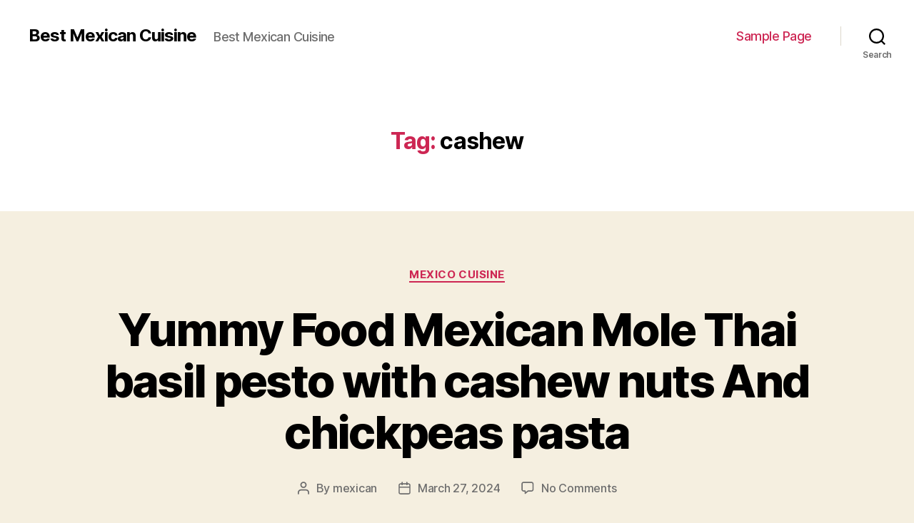

--- FILE ---
content_type: text/html; charset=UTF-8
request_url: https://recipes.inventory-management-software.org/tag/cashew/
body_size: 12370
content:
<!DOCTYPE html>

<html class="no-js" dir="ltr" lang="en-US"
	prefix="og: https://ogp.me/ns#" >

	<head>

		<meta charset="UTF-8">
		<meta name="viewport" content="width=device-width, initial-scale=1.0" >

		<link rel="profile" href="https://gmpg.org/xfn/11">

		<title>cashew - Best Mexican Cuisine</title>

		<!-- All in One SEO 4.2.3.1 -->
		<meta name="robots" content="max-image-preview:large" />
		<link rel="canonical" href="https://recipes.inventory-management-software.org/tag/cashew/" />
		<meta name="generator" content="All in One SEO (AIOSEO) 4.2.3.1 " />
		<script type="application/ld+json" class="aioseo-schema">
			{"@context":"https:\/\/schema.org","@graph":[{"@type":"WebSite","@id":"https:\/\/recipes.inventory-management-software.org\/#website","url":"https:\/\/recipes.inventory-management-software.org\/","name":"Best Mexican Cuisine","description":"Best Mexican Cuisine","inLanguage":"en-US","publisher":{"@id":"https:\/\/recipes.inventory-management-software.org\/#organization"}},{"@type":"Organization","@id":"https:\/\/recipes.inventory-management-software.org\/#organization","name":"Best Mexican Cuisine","url":"https:\/\/recipes.inventory-management-software.org\/"},{"@type":"BreadcrumbList","@id":"https:\/\/recipes.inventory-management-software.org\/tag\/cashew\/#breadcrumblist","itemListElement":[{"@type":"ListItem","@id":"https:\/\/recipes.inventory-management-software.org\/#listItem","position":1,"item":{"@type":"WebPage","@id":"https:\/\/recipes.inventory-management-software.org\/","name":"Home","description":"Best Mexican Cuisine","url":"https:\/\/recipes.inventory-management-software.org\/"},"nextItem":"https:\/\/recipes.inventory-management-software.org\/tag\/cashew\/#listItem"},{"@type":"ListItem","@id":"https:\/\/recipes.inventory-management-software.org\/tag\/cashew\/#listItem","position":2,"item":{"@type":"WebPage","@id":"https:\/\/recipes.inventory-management-software.org\/tag\/cashew\/","name":"cashew","url":"https:\/\/recipes.inventory-management-software.org\/tag\/cashew\/"},"previousItem":"https:\/\/recipes.inventory-management-software.org\/#listItem"}]},{"@type":"CollectionPage","@id":"https:\/\/recipes.inventory-management-software.org\/tag\/cashew\/#collectionpage","url":"https:\/\/recipes.inventory-management-software.org\/tag\/cashew\/","name":"cashew - Best Mexican Cuisine","inLanguage":"en-US","isPartOf":{"@id":"https:\/\/recipes.inventory-management-software.org\/#website"},"breadcrumb":{"@id":"https:\/\/recipes.inventory-management-software.org\/tag\/cashew\/#breadcrumblist"}}]}
		</script>
		<!-- All in One SEO -->

<link rel='dns-prefetch' href='//s.w.org' />
<link rel="alternate" type="application/rss+xml" title="Best Mexican Cuisine &raquo; Feed" href="https://recipes.inventory-management-software.org/feed/" />
<link rel="alternate" type="application/rss+xml" title="Best Mexican Cuisine &raquo; Comments Feed" href="https://recipes.inventory-management-software.org/comments/feed/" />
<link rel="alternate" type="application/rss+xml" title="Best Mexican Cuisine &raquo; cashew Tag Feed" href="https://recipes.inventory-management-software.org/tag/cashew/feed/" />
		<script>
			window._wpemojiSettings = {"baseUrl":"https:\/\/s.w.org\/images\/core\/emoji\/13.0.0\/72x72\/","ext":".png","svgUrl":"https:\/\/s.w.org\/images\/core\/emoji\/13.0.0\/svg\/","svgExt":".svg","source":{"concatemoji":"https:\/\/recipes.inventory-management-software.org\/wp-includes\/js\/wp-emoji-release.min.js?ver=5.5.17"}};
			!function(e,a,t){var n,r,o,i=a.createElement("canvas"),p=i.getContext&&i.getContext("2d");function s(e,t){var a=String.fromCharCode;p.clearRect(0,0,i.width,i.height),p.fillText(a.apply(this,e),0,0);e=i.toDataURL();return p.clearRect(0,0,i.width,i.height),p.fillText(a.apply(this,t),0,0),e===i.toDataURL()}function c(e){var t=a.createElement("script");t.src=e,t.defer=t.type="text/javascript",a.getElementsByTagName("head")[0].appendChild(t)}for(o=Array("flag","emoji"),t.supports={everything:!0,everythingExceptFlag:!0},r=0;r<o.length;r++)t.supports[o[r]]=function(e){if(!p||!p.fillText)return!1;switch(p.textBaseline="top",p.font="600 32px Arial",e){case"flag":return s([127987,65039,8205,9895,65039],[127987,65039,8203,9895,65039])?!1:!s([55356,56826,55356,56819],[55356,56826,8203,55356,56819])&&!s([55356,57332,56128,56423,56128,56418,56128,56421,56128,56430,56128,56423,56128,56447],[55356,57332,8203,56128,56423,8203,56128,56418,8203,56128,56421,8203,56128,56430,8203,56128,56423,8203,56128,56447]);case"emoji":return!s([55357,56424,8205,55356,57212],[55357,56424,8203,55356,57212])}return!1}(o[r]),t.supports.everything=t.supports.everything&&t.supports[o[r]],"flag"!==o[r]&&(t.supports.everythingExceptFlag=t.supports.everythingExceptFlag&&t.supports[o[r]]);t.supports.everythingExceptFlag=t.supports.everythingExceptFlag&&!t.supports.flag,t.DOMReady=!1,t.readyCallback=function(){t.DOMReady=!0},t.supports.everything||(n=function(){t.readyCallback()},a.addEventListener?(a.addEventListener("DOMContentLoaded",n,!1),e.addEventListener("load",n,!1)):(e.attachEvent("onload",n),a.attachEvent("onreadystatechange",function(){"complete"===a.readyState&&t.readyCallback()})),(n=t.source||{}).concatemoji?c(n.concatemoji):n.wpemoji&&n.twemoji&&(c(n.twemoji),c(n.wpemoji)))}(window,document,window._wpemojiSettings);
		</script>
		<style>
img.wp-smiley,
img.emoji {
	display: inline !important;
	border: none !important;
	box-shadow: none !important;
	height: 1em !important;
	width: 1em !important;
	margin: 0 .07em !important;
	vertical-align: -0.1em !important;
	background: none !important;
	padding: 0 !important;
}
</style>
	<link rel='stylesheet' id='wp-block-library-css'  href='https://recipes.inventory-management-software.org/wp-includes/css/dist/block-library/style.min.css?ver=5.5.17' media='all' />
<link rel='stylesheet' id='toc-screen-css'  href='https://recipes.inventory-management-software.org/wp-content/plugins/table-of-contents-plus/screen.min.css?ver=2106' media='all' />
<link rel='stylesheet' id='twentytwenty-style-css'  href='https://recipes.inventory-management-software.org/wp-content/themes/twentytwenty/style.css?ver=2.0' media='all' />
<style id='twentytwenty-style-inline-css'>
.color-accent,.color-accent-hover:hover,.color-accent-hover:focus,:root .has-accent-color,.has-drop-cap:not(:focus):first-letter,.wp-block-button.is-style-outline,a { color: #cd2653; }blockquote,.border-color-accent,.border-color-accent-hover:hover,.border-color-accent-hover:focus { border-color: #cd2653; }button,.button,.faux-button,.wp-block-button__link,.wp-block-file .wp-block-file__button,input[type="button"],input[type="reset"],input[type="submit"],.bg-accent,.bg-accent-hover:hover,.bg-accent-hover:focus,:root .has-accent-background-color,.comment-reply-link { background-color: #cd2653; }.fill-children-accent,.fill-children-accent * { fill: #cd2653; }body,.entry-title a,:root .has-primary-color { color: #000000; }:root .has-primary-background-color { background-color: #000000; }cite,figcaption,.wp-caption-text,.post-meta,.entry-content .wp-block-archives li,.entry-content .wp-block-categories li,.entry-content .wp-block-latest-posts li,.wp-block-latest-comments__comment-date,.wp-block-latest-posts__post-date,.wp-block-embed figcaption,.wp-block-image figcaption,.wp-block-pullquote cite,.comment-metadata,.comment-respond .comment-notes,.comment-respond .logged-in-as,.pagination .dots,.entry-content hr:not(.has-background),hr.styled-separator,:root .has-secondary-color { color: #6d6d6d; }:root .has-secondary-background-color { background-color: #6d6d6d; }pre,fieldset,input,textarea,table,table *,hr { border-color: #dcd7ca; }caption,code,code,kbd,samp,.wp-block-table.is-style-stripes tbody tr:nth-child(odd),:root .has-subtle-background-background-color { background-color: #dcd7ca; }.wp-block-table.is-style-stripes { border-bottom-color: #dcd7ca; }.wp-block-latest-posts.is-grid li { border-top-color: #dcd7ca; }:root .has-subtle-background-color { color: #dcd7ca; }body:not(.overlay-header) .primary-menu > li > a,body:not(.overlay-header) .primary-menu > li > .icon,.modal-menu a,.footer-menu a, .footer-widgets a,#site-footer .wp-block-button.is-style-outline,.wp-block-pullquote:before,.singular:not(.overlay-header) .entry-header a,.archive-header a,.header-footer-group .color-accent,.header-footer-group .color-accent-hover:hover { color: #cd2653; }.social-icons a,#site-footer button:not(.toggle),#site-footer .button,#site-footer .faux-button,#site-footer .wp-block-button__link,#site-footer .wp-block-file__button,#site-footer input[type="button"],#site-footer input[type="reset"],#site-footer input[type="submit"] { background-color: #cd2653; }.header-footer-group,body:not(.overlay-header) #site-header .toggle,.menu-modal .toggle { color: #000000; }body:not(.overlay-header) .primary-menu ul { background-color: #000000; }body:not(.overlay-header) .primary-menu > li > ul:after { border-bottom-color: #000000; }body:not(.overlay-header) .primary-menu ul ul:after { border-left-color: #000000; }.site-description,body:not(.overlay-header) .toggle-inner .toggle-text,.widget .post-date,.widget .rss-date,.widget_archive li,.widget_categories li,.widget cite,.widget_pages li,.widget_meta li,.widget_nav_menu li,.powered-by-wordpress,.to-the-top,.singular .entry-header .post-meta,.singular:not(.overlay-header) .entry-header .post-meta a { color: #6d6d6d; }.header-footer-group pre,.header-footer-group fieldset,.header-footer-group input,.header-footer-group textarea,.header-footer-group table,.header-footer-group table *,.footer-nav-widgets-wrapper,#site-footer,.menu-modal nav *,.footer-widgets-outer-wrapper,.footer-top { border-color: #dcd7ca; }.header-footer-group table caption,body:not(.overlay-header) .header-inner .toggle-wrapper::before { background-color: #dcd7ca; }
</style>
<link rel='stylesheet' id='twentytwenty-print-style-css'  href='https://recipes.inventory-management-software.org/wp-content/themes/twentytwenty/print.css?ver=2.0' media='print' />
<script src='https://recipes.inventory-management-software.org/wp-includes/js/jquery/jquery.js?ver=1.12.4-wp' id='jquery-core-js'></script>
<script src='https://recipes.inventory-management-software.org/wp-content/themes/twentytwenty/assets/js/index.js?ver=2.0' id='twentytwenty-js-js' async></script>
<link rel="https://api.w.org/" href="https://recipes.inventory-management-software.org/wp-json/" /><link rel="alternate" type="application/json" href="https://recipes.inventory-management-software.org/wp-json/wp/v2/tags/690" /><link rel="EditURI" type="application/rsd+xml" title="RSD" href="https://recipes.inventory-management-software.org/xmlrpc.php?rsd" />
<link rel="wlwmanifest" type="application/wlwmanifest+xml" href="https://recipes.inventory-management-software.org/wp-includes/wlwmanifest.xml" /> 
<meta name="generator" content="WordPress 5.5.17" />
	<script>document.documentElement.className = document.documentElement.className.replace( 'no-js', 'js' );</script>
	<style>.recentcomments a{display:inline !important;padding:0 !important;margin:0 !important;}</style>
	</head>

	<body class="archive tag tag-cashew tag-690 wp-embed-responsive enable-search-modal has-no-pagination showing-comments show-avatars footer-top-visible">

		<a class="skip-link screen-reader-text" href="#site-content">Skip to the content</a>
		<header id="site-header" class="header-footer-group">

			<div class="header-inner section-inner">

				<div class="header-titles-wrapper">

					
						<button class="toggle search-toggle mobile-search-toggle" data-toggle-target=".search-modal" data-toggle-body-class="showing-search-modal" data-set-focus=".search-modal .search-field" aria-expanded="false">
							<span class="toggle-inner">
								<span class="toggle-icon">
									<svg class="svg-icon" aria-hidden="true" role="img" focusable="false" xmlns="http://www.w3.org/2000/svg" width="23" height="23" viewBox="0 0 23 23"><path d="M38.710696,48.0601792 L43,52.3494831 L41.3494831,54 L37.0601792,49.710696 C35.2632422,51.1481185 32.9839107,52.0076499 30.5038249,52.0076499 C24.7027226,52.0076499 20,47.3049272 20,41.5038249 C20,35.7027226 24.7027226,31 30.5038249,31 C36.3049272,31 41.0076499,35.7027226 41.0076499,41.5038249 C41.0076499,43.9839107 40.1481185,46.2632422 38.710696,48.0601792 Z M36.3875844,47.1716785 C37.8030221,45.7026647 38.6734666,43.7048964 38.6734666,41.5038249 C38.6734666,36.9918565 35.0157934,33.3341833 30.5038249,33.3341833 C25.9918565,33.3341833 22.3341833,36.9918565 22.3341833,41.5038249 C22.3341833,46.0157934 25.9918565,49.6734666 30.5038249,49.6734666 C32.7048964,49.6734666 34.7026647,48.8030221 36.1716785,47.3875844 C36.2023931,47.347638 36.2360451,47.3092237 36.2726343,47.2726343 C36.3092237,47.2360451 36.347638,47.2023931 36.3875844,47.1716785 Z" transform="translate(-20 -31)" /></svg>								</span>
								<span class="toggle-text">Search</span>
							</span>
						</button><!-- .search-toggle -->

					
					<div class="header-titles">

						<div class="site-title faux-heading"><a href="https://recipes.inventory-management-software.org/">Best Mexican Cuisine</a></div><div class="site-description">Best Mexican Cuisine</div><!-- .site-description -->
					</div><!-- .header-titles -->

					<button class="toggle nav-toggle mobile-nav-toggle" data-toggle-target=".menu-modal"  data-toggle-body-class="showing-menu-modal" aria-expanded="false" data-set-focus=".close-nav-toggle">
						<span class="toggle-inner">
							<span class="toggle-icon">
								<svg class="svg-icon" aria-hidden="true" role="img" focusable="false" xmlns="http://www.w3.org/2000/svg" width="26" height="7" viewBox="0 0 26 7"><path fill-rule="evenodd" d="M332.5,45 C330.567003,45 329,43.4329966 329,41.5 C329,39.5670034 330.567003,38 332.5,38 C334.432997,38 336,39.5670034 336,41.5 C336,43.4329966 334.432997,45 332.5,45 Z M342,45 C340.067003,45 338.5,43.4329966 338.5,41.5 C338.5,39.5670034 340.067003,38 342,38 C343.932997,38 345.5,39.5670034 345.5,41.5 C345.5,43.4329966 343.932997,45 342,45 Z M351.5,45 C349.567003,45 348,43.4329966 348,41.5 C348,39.5670034 349.567003,38 351.5,38 C353.432997,38 355,39.5670034 355,41.5 C355,43.4329966 353.432997,45 351.5,45 Z" transform="translate(-329 -38)" /></svg>							</span>
							<span class="toggle-text">Menu</span>
						</span>
					</button><!-- .nav-toggle -->

				</div><!-- .header-titles-wrapper -->

				<div class="header-navigation-wrapper">

					
							<nav class="primary-menu-wrapper" aria-label="Horizontal">

								<ul class="primary-menu reset-list-style">

								<li class="page_item page-item-2"><a href="https://recipes.inventory-management-software.org/sample-page/">Sample Page</a></li>

								</ul>

							</nav><!-- .primary-menu-wrapper -->

						
						<div class="header-toggles hide-no-js">

						
							<div class="toggle-wrapper search-toggle-wrapper">

								<button class="toggle search-toggle desktop-search-toggle" data-toggle-target=".search-modal" data-toggle-body-class="showing-search-modal" data-set-focus=".search-modal .search-field" aria-expanded="false">
									<span class="toggle-inner">
										<svg class="svg-icon" aria-hidden="true" role="img" focusable="false" xmlns="http://www.w3.org/2000/svg" width="23" height="23" viewBox="0 0 23 23"><path d="M38.710696,48.0601792 L43,52.3494831 L41.3494831,54 L37.0601792,49.710696 C35.2632422,51.1481185 32.9839107,52.0076499 30.5038249,52.0076499 C24.7027226,52.0076499 20,47.3049272 20,41.5038249 C20,35.7027226 24.7027226,31 30.5038249,31 C36.3049272,31 41.0076499,35.7027226 41.0076499,41.5038249 C41.0076499,43.9839107 40.1481185,46.2632422 38.710696,48.0601792 Z M36.3875844,47.1716785 C37.8030221,45.7026647 38.6734666,43.7048964 38.6734666,41.5038249 C38.6734666,36.9918565 35.0157934,33.3341833 30.5038249,33.3341833 C25.9918565,33.3341833 22.3341833,36.9918565 22.3341833,41.5038249 C22.3341833,46.0157934 25.9918565,49.6734666 30.5038249,49.6734666 C32.7048964,49.6734666 34.7026647,48.8030221 36.1716785,47.3875844 C36.2023931,47.347638 36.2360451,47.3092237 36.2726343,47.2726343 C36.3092237,47.2360451 36.347638,47.2023931 36.3875844,47.1716785 Z" transform="translate(-20 -31)" /></svg>										<span class="toggle-text">Search</span>
									</span>
								</button><!-- .search-toggle -->

							</div>

							
						</div><!-- .header-toggles -->
						
				</div><!-- .header-navigation-wrapper -->

			</div><!-- .header-inner -->

			<div class="search-modal cover-modal header-footer-group" data-modal-target-string=".search-modal" role="dialog" aria-modal="true" aria-label="Search">

	<div class="search-modal-inner modal-inner">

		<div class="section-inner">

			<form role="search" aria-label="Search for:" method="get" class="search-form" action="https://recipes.inventory-management-software.org/">
	<label for="search-form-1">
		<span class="screen-reader-text">Search for:</span>
		<input type="search" id="search-form-1" class="search-field" placeholder="Search &hellip;" value="" name="s" />
	</label>
	<input type="submit" class="search-submit" value="Search" />
</form>

			<button class="toggle search-untoggle close-search-toggle fill-children-current-color" data-toggle-target=".search-modal" data-toggle-body-class="showing-search-modal" data-set-focus=".search-modal .search-field">
				<span class="screen-reader-text">Close search</span>
				<svg class="svg-icon" aria-hidden="true" role="img" focusable="false" xmlns="http://www.w3.org/2000/svg" width="16" height="16" viewBox="0 0 16 16"><polygon fill="" fill-rule="evenodd" points="6.852 7.649 .399 1.195 1.445 .149 7.899 6.602 14.352 .149 15.399 1.195 8.945 7.649 15.399 14.102 14.352 15.149 7.899 8.695 1.445 15.149 .399 14.102" /></svg>			</button><!-- .search-toggle -->

		</div><!-- .section-inner -->

	</div><!-- .search-modal-inner -->

</div><!-- .menu-modal -->

		</header><!-- #site-header -->

		
<div class="menu-modal cover-modal header-footer-group" data-modal-target-string=".menu-modal">

	<div class="menu-modal-inner modal-inner">

		<div class="menu-wrapper section-inner">

			<div class="menu-top">

				<button class="toggle close-nav-toggle fill-children-current-color" data-toggle-target=".menu-modal" data-toggle-body-class="showing-menu-modal" data-set-focus=".menu-modal">
					<span class="toggle-text">Close Menu</span>
					<svg class="svg-icon" aria-hidden="true" role="img" focusable="false" xmlns="http://www.w3.org/2000/svg" width="16" height="16" viewBox="0 0 16 16"><polygon fill="" fill-rule="evenodd" points="6.852 7.649 .399 1.195 1.445 .149 7.899 6.602 14.352 .149 15.399 1.195 8.945 7.649 15.399 14.102 14.352 15.149 7.899 8.695 1.445 15.149 .399 14.102" /></svg>				</button><!-- .nav-toggle -->

				
					<nav class="mobile-menu" aria-label="Mobile">

						<ul class="modal-menu reset-list-style">

						<li class="page_item page-item-2"><div class="ancestor-wrapper"><a href="https://recipes.inventory-management-software.org/sample-page/">Sample Page</a></div><!-- .ancestor-wrapper --></li>

						</ul>

					</nav>

					
			</div><!-- .menu-top -->

			<div class="menu-bottom">

				
			</div><!-- .menu-bottom -->

		</div><!-- .menu-wrapper -->

	</div><!-- .menu-modal-inner -->

</div><!-- .menu-modal -->

<main id="site-content">

	
		<header class="archive-header has-text-align-center header-footer-group">

			<div class="archive-header-inner section-inner medium">

									<h1 class="archive-title"><span class="color-accent">Tag:</span> <span>cashew</span></h1>
				
				
			</div><!-- .archive-header-inner -->

		</header><!-- .archive-header -->

		
<article class="post-654 post type-post status-publish format-standard hentry category-mexico-cuisine tag-and tag-basil tag-cashew tag-chickpeas tag-nuts tag-pasta tag-pesto tag-thai tag-with" id="post-654">

	
<header class="entry-header has-text-align-center">

	<div class="entry-header-inner section-inner medium">

		
			<div class="entry-categories">
				<span class="screen-reader-text">Categories</span>
				<div class="entry-categories-inner">
					<a href="https://recipes.inventory-management-software.org/category/mexico-cuisine/" rel="category tag">Mexico Cuisine</a>				</div><!-- .entry-categories-inner -->
			</div><!-- .entry-categories -->

			<h2 class="entry-title heading-size-1"><a href="https://recipes.inventory-management-software.org/2024/03/27/648-yummy-food-mexican-mole-thai-basil-pesto-with-cashew-nuts-and-chickpeas-pasta/">Yummy Food Mexican Mole Thai basil pesto with cashew nuts And chickpeas pasta</a></h2>
		<div class="post-meta-wrapper post-meta-single post-meta-single-top">

			<ul class="post-meta">

									<li class="post-author meta-wrapper">
						<span class="meta-icon">
							<span class="screen-reader-text">Post author</span>
							<svg class="svg-icon" aria-hidden="true" role="img" focusable="false" xmlns="http://www.w3.org/2000/svg" width="18" height="20" viewBox="0 0 18 20"><path fill="" d="M18,19 C18,19.5522847 17.5522847,20 17,20 C16.4477153,20 16,19.5522847 16,19 L16,17 C16,15.3431458 14.6568542,14 13,14 L5,14 C3.34314575,14 2,15.3431458 2,17 L2,19 C2,19.5522847 1.55228475,20 1,20 C0.44771525,20 0,19.5522847 0,19 L0,17 C0,14.2385763 2.23857625,12 5,12 L13,12 C15.7614237,12 18,14.2385763 18,17 L18,19 Z M9,10 C6.23857625,10 4,7.76142375 4,5 C4,2.23857625 6.23857625,0 9,0 C11.7614237,0 14,2.23857625 14,5 C14,7.76142375 11.7614237,10 9,10 Z M9,8 C10.6568542,8 12,6.65685425 12,5 C12,3.34314575 10.6568542,2 9,2 C7.34314575,2 6,3.34314575 6,5 C6,6.65685425 7.34314575,8 9,8 Z" /></svg>						</span>
						<span class="meta-text">
							By <a href="https://recipes.inventory-management-software.org/author/mexican/">mexican</a>						</span>
					</li>
										<li class="post-date meta-wrapper">
						<span class="meta-icon">
							<span class="screen-reader-text">Post date</span>
							<svg class="svg-icon" aria-hidden="true" role="img" focusable="false" xmlns="http://www.w3.org/2000/svg" width="18" height="19" viewBox="0 0 18 19"><path fill="" d="M4.60069444,4.09375 L3.25,4.09375 C2.47334957,4.09375 1.84375,4.72334957 1.84375,5.5 L1.84375,7.26736111 L16.15625,7.26736111 L16.15625,5.5 C16.15625,4.72334957 15.5266504,4.09375 14.75,4.09375 L13.3993056,4.09375 L13.3993056,4.55555556 C13.3993056,5.02154581 13.0215458,5.39930556 12.5555556,5.39930556 C12.0895653,5.39930556 11.7118056,5.02154581 11.7118056,4.55555556 L11.7118056,4.09375 L6.28819444,4.09375 L6.28819444,4.55555556 C6.28819444,5.02154581 5.9104347,5.39930556 5.44444444,5.39930556 C4.97845419,5.39930556 4.60069444,5.02154581 4.60069444,4.55555556 L4.60069444,4.09375 Z M6.28819444,2.40625 L11.7118056,2.40625 L11.7118056,1 C11.7118056,0.534009742 12.0895653,0.15625 12.5555556,0.15625 C13.0215458,0.15625 13.3993056,0.534009742 13.3993056,1 L13.3993056,2.40625 L14.75,2.40625 C16.4586309,2.40625 17.84375,3.79136906 17.84375,5.5 L17.84375,15.875 C17.84375,17.5836309 16.4586309,18.96875 14.75,18.96875 L3.25,18.96875 C1.54136906,18.96875 0.15625,17.5836309 0.15625,15.875 L0.15625,5.5 C0.15625,3.79136906 1.54136906,2.40625 3.25,2.40625 L4.60069444,2.40625 L4.60069444,1 C4.60069444,0.534009742 4.97845419,0.15625 5.44444444,0.15625 C5.9104347,0.15625 6.28819444,0.534009742 6.28819444,1 L6.28819444,2.40625 Z M1.84375,8.95486111 L1.84375,15.875 C1.84375,16.6516504 2.47334957,17.28125 3.25,17.28125 L14.75,17.28125 C15.5266504,17.28125 16.15625,16.6516504 16.15625,15.875 L16.15625,8.95486111 L1.84375,8.95486111 Z" /></svg>						</span>
						<span class="meta-text">
							<a href="https://recipes.inventory-management-software.org/2024/03/27/648-yummy-food-mexican-mole-thai-basil-pesto-with-cashew-nuts-and-chickpeas-pasta/">March 27, 2024</a>
						</span>
					</li>
										<li class="post-comment-link meta-wrapper">
						<span class="meta-icon">
							<svg class="svg-icon" aria-hidden="true" role="img" focusable="false" xmlns="http://www.w3.org/2000/svg" width="19" height="19" viewBox="0 0 19 19"><path d="M9.43016863,13.2235931 C9.58624731,13.094699 9.7823475,13.0241935 9.98476849,13.0241935 L15.0564516,13.0241935 C15.8581553,13.0241935 16.5080645,12.3742843 16.5080645,11.5725806 L16.5080645,3.44354839 C16.5080645,2.64184472 15.8581553,1.99193548 15.0564516,1.99193548 L3.44354839,1.99193548 C2.64184472,1.99193548 1.99193548,2.64184472 1.99193548,3.44354839 L1.99193548,11.5725806 C1.99193548,12.3742843 2.64184472,13.0241935 3.44354839,13.0241935 L5.76612903,13.0241935 C6.24715123,13.0241935 6.63709677,13.4141391 6.63709677,13.8951613 L6.63709677,15.5301903 L9.43016863,13.2235931 Z M3.44354839,14.766129 C1.67980032,14.766129 0.25,13.3363287 0.25,11.5725806 L0.25,3.44354839 C0.25,1.67980032 1.67980032,0.25 3.44354839,0.25 L15.0564516,0.25 C16.8201997,0.25 18.25,1.67980032 18.25,3.44354839 L18.25,11.5725806 C18.25,13.3363287 16.8201997,14.766129 15.0564516,14.766129 L10.2979143,14.766129 L6.32072889,18.0506004 C5.75274472,18.5196577 4.89516129,18.1156602 4.89516129,17.3790323 L4.89516129,14.766129 L3.44354839,14.766129 Z" /></svg>						</span>
						<span class="meta-text">
							<a href="https://recipes.inventory-management-software.org/2024/03/27/648-yummy-food-mexican-mole-thai-basil-pesto-with-cashew-nuts-and-chickpeas-pasta/#respond">No Comments<span class="screen-reader-text"> on Yummy Food Mexican Mole Thai basil pesto with cashew nuts And chickpeas pasta</span></a>						</span>
					</li>
					
			</ul><!-- .post-meta -->

		</div><!-- .post-meta-wrapper -->

		
	</div><!-- .entry-header-inner -->

</header><!-- .entry-header -->

	<div class="post-inner thin ">

		<div class="entry-content">

			
<p> Delicious Food Maya Mexican Thai basil pesto with cashew nuts And chickpeas pasta &#8211;  Tacos, quesadillas, pambazos, tamales, huaraches, alambres, al pastor, and thai basil pesto with cashew nuts and chickpeas pasta food not appropriate for home cooking, such as barbacoa, carnitas, and given that numerous homes in Mexico do not have or utilize ovens, roasted chicken, are examples of Mexican street food. The taco is now considered as the most popular Mexican dish in the entire world. Fried brains, beef eyes, liver with onions, scorpions, bull testicles, escamoles, and lots of other fillings you could never ever imagine prevail components in unique tacos. Ant larvae called escamoles can just be found in central and southern Mexico. This meal is very costly and somewhat comparable to caviar because the larvae are just found once a year and their harvesting is rather a delicate process.    </p>
<p>  <center> 	<img src="https://img-global.cpcdn.com/recipes/e0f2de56265bd973/680x482cq70/thai-basil-pesto-with-cashew-nuts-and-chickpeas-pasta-recipe-main-photo.jpg" alt="So Tasty Mexico Food Thai basil pesto with cashew nuts And chickpeas pasta" title="So Yummy Mexico Food Thai basil pesto with cashew nuts And chickpeas pasta" style="width: 100%;box-shadow: 0 3px 6px rgba(0, 0, 0, 0.5), 0 3px 6px rgba(0, 0, 0, 0.5);"> 	<center></p>
<p>So Yummy Mexican Cuisine Thai basil pesto with cashew nuts And chickpeas pasta</p>
<p></center> 	<br /> 	</center> </p>
<h3 id="Ingredients">Thai basil pesto with cashew nuts And chickpeas pasta Ingredients</h3>
<p>  Cooking is never ending learning duty, just like fashion or makeup, they change often. Certain years, you will probably find a certain veggie very not used to your ear and tongue, but it will be very common another year. No one happens to be the best cook than anybody because no one is expert in every food, even Gordon Ramsay. So never underestimate yourself by comparing your cooking ability to others because all of us are really just not used to some recipes. Each folks gets the same chance to learn how to cook something and now as experienced this far scanning this, you are possible to have the ability to cook the most scrumptious recipe ever at home.  </p>
<table style="width: 100%;margin-bottom: 15px;">
<tr>
<td style="width: 60px;padding: 10px 0px;"><span style="background: #fff;border: 1px solid #3B5999;-webkit-border-radius: 50%;color: #3B5999;display: inline-block;font-weight: bold;line-height: 3.5em;margin-right: 15px;text-align: center;width: 50px;height: 50px;font-size: 15px;float: left;">1</span></td>
<td> chickpeas pasta.</td>
</tr>
<tr>
<td style="width: 60px;padding: 10px 0px;"><span style="background: #fff;border: 1px solid #3B5999;-webkit-border-radius: 50%;color: #3B5999;display: inline-block;font-weight: bold;line-height: 3.5em;margin-right: 15px;text-align: center;width: 50px;height: 50px;font-size: 15px;float: left;">2</span></td>
<td> salt.</td>
</tr>
<tr>
<td style="width: 60px;padding: 10px 0px;"><span style="background: #fff;border: 1px solid #3B5999;-webkit-border-radius: 50%;color: #3B5999;display: inline-block;font-weight: bold;line-height: 3.5em;margin-right: 15px;text-align: center;width: 50px;height: 50px;font-size: 15px;float: left;">3</span></td>
<td> pot boiling water.</td>
</tr>
<tr>
<td style="width: 60px;padding: 10px 0px;"><span style="background: #fff;border: 1px solid #3B5999;-webkit-border-radius: 50%;color: #3B5999;display: inline-block;font-weight: bold;line-height: 3.5em;margin-right: 15px;text-align: center;width: 50px;height: 50px;font-size: 15px;float: left;">4</span></td>
<td> salmon fillets.</td>
</tr>
<tr>
<td style="width: 60px;padding: 10px 0px;"><span style="background: #fff;border: 1px solid #3B5999;-webkit-border-radius: 50%;color: #3B5999;display: inline-block;font-weight: bold;line-height: 3.5em;margin-right: 15px;text-align: center;width: 50px;height: 50px;font-size: 15px;float: left;">5</span></td>
<td> Thai Basil.</td>
</tr>
<tr>
<td style="width: 60px;padding: 10px 0px;"><span style="background: #fff;border: 1px solid #3B5999;-webkit-border-radius: 50%;color: #3B5999;display: inline-block;font-weight: bold;line-height: 3.5em;margin-right: 15px;text-align: center;width: 50px;height: 50px;font-size: 15px;float: left;">6</span></td>
<td> garlic cloves.</td>
</tr>
<tr>
<td style="width: 60px;padding: 10px 0px;"><span style="background: #fff;border: 1px solid #3B5999;-webkit-border-radius: 50%;color: #3B5999;display: inline-block;font-weight: bold;line-height: 3.5em;margin-right: 15px;text-align: center;width: 50px;height: 50px;font-size: 15px;float: left;">7</span></td>
<td> olive oil.</td>
</tr>
<tr>
<td style="width: 60px;padding: 10px 0px;"><span style="background: #fff;border: 1px solid #3B5999;-webkit-border-radius: 50%;color: #3B5999;display: inline-block;font-weight: bold;line-height: 3.5em;margin-right: 15px;text-align: center;width: 50px;height: 50px;font-size: 15px;float: left;">8</span></td>
<td> Cashew nuts.</td>
</tr>
<tr>
<td style="width: 60px;padding: 10px 0px;"><span style="background: #fff;border: 1px solid #3B5999;-webkit-border-radius: 50%;color: #3B5999;display: inline-block;font-weight: bold;line-height: 3.5em;margin-right: 15px;text-align: center;width: 50px;height: 50px;font-size: 15px;float: left;">9</span></td>
<td> Parmesan cheese.</td>
</tr>
<tr>
<td style="width: 60px;padding: 10px 0px;"><span style="background: #fff;border: 1px solid #3B5999;-webkit-border-radius: 50%;color: #3B5999;display: inline-block;font-weight: bold;line-height: 3.5em;margin-right: 15px;text-align: center;width: 50px;height: 50px;font-size: 15px;float: left;">10</span></td>
<td> Moringa That’s option.</td>
</tr>
<tr>
<td style="width: 60px;padding: 10px 0px;"><span style="background: #fff;border: 1px solid #3B5999;-webkit-border-radius: 50%;color: #3B5999;display: inline-block;font-weight: bold;line-height: 3.5em;margin-right: 15px;text-align: center;width: 50px;height: 50px;font-size: 15px;float: left;">11</span></td>
<td> organic unsweetened coconut milk Optional use half-and-half if you have it.</td>
</tr>
<tr>
<td style="width: 60px;padding: 10px 0px;"><span style="background: #fff;border: 1px solid #3B5999;-webkit-border-radius: 50%;color: #3B5999;display: inline-block;font-weight: bold;line-height: 3.5em;margin-right: 15px;text-align: center;width: 50px;height: 50px;font-size: 15px;float: left;">12</span></td>
<td> big piece of cauliflower.</td>
</tr>
</table>
<h3 id="step">Thai Basil Pesto With Cashew Nuts And Chickpeas Pasta  thai basil pesto with cashew nuts and chickpeas pasta  Mexican Cooking Step by Step</h3>
<table style="width: 100%;margin-bottom: 15px;">
<tr>
<td style="width: 60px;padding: 10px 0px;"><span style="background: #3B5999;-webkit-border-radius: 50%;color: #ffffff;display: inline-block;font-weight: bold;line-height: 4.5em;margin-right: 15px;text-align: center;width: 50px;height: 50px;font-size: 11px;float: left;">Step 1</span></td>
<td>Put all ingredients for pesto In food processor. 		</td>
</tr>
<tr>
<td style="width: 60px;padding: 10px 0px;"><span style="background: #3B5999;-webkit-border-radius: 50%;color: #ffffff;display: inline-block;font-weight: bold;line-height: 4.5em;margin-right: 15px;text-align: center;width: 50px;height: 50px;font-size: 11px;float: left;">Step 2</span></td>
<td>. 		</td>
</tr>
</table>
<h3 id="video">Mexican Cuisine Cooking Step by Step</h3>
</p>
<p>    The food served thai basil pesto with cashew nuts and chickpeas pasta the majority of Mexican dining establishments beyond Mexico, which is normally some variation of Tex Mex, is completely different from the local home cooking of Mexico. Mexican food has lots of distinct local variations, including Tex Mex. Particular standard foods from Mexico needed fancy or lengthy cooking techniques, consisting of cooking underground, as in the case of cochinita pibil. Prior to there was industrialization, standard women would invest a good deal of time each day boiling dried corn, grinding it on a metate, and making t<br />
ortilla dough, which they would then prepare one at a time on a comal frying pan. This is still the way tortillas are made in some places. A mortar known as a molcajete was likewise utilized to grind sauces and salsas. Although the texture is a little different, mixers are used more frequently nowadays. The majority of Mexicans would agree that food prepared in a molcajete tastes better, however few still do so today.     </p>

		</div><!-- .entry-content -->

	</div><!-- .post-inner -->

	<div class="section-inner">
		
		<div class="post-meta-wrapper post-meta-single post-meta-single-bottom">

			<ul class="post-meta">

									<li class="post-tags meta-wrapper">
						<span class="meta-icon">
							<span class="screen-reader-text">Tags</span>
							<svg class="svg-icon" aria-hidden="true" role="img" focusable="false" xmlns="http://www.w3.org/2000/svg" width="18" height="18" viewBox="0 0 18 18"><path fill="" d="M15.4496399,8.42490555 L8.66109799,1.63636364 L1.63636364,1.63636364 L1.63636364,8.66081885 L8.42522727,15.44178 C8.57869221,15.5954158 8.78693789,15.6817418 9.00409091,15.6817418 C9.22124393,15.6817418 9.42948961,15.5954158 9.58327627,15.4414581 L15.4486339,9.57610048 C15.7651495,9.25692435 15.7649133,8.74206554 15.4496399,8.42490555 Z M16.6084423,10.7304545 L10.7406818,16.59822 C10.280287,17.0591273 9.65554997,17.3181054 9.00409091,17.3181054 C8.35263185,17.3181054 7.72789481,17.0591273 7.26815877,16.5988788 L0.239976954,9.57887876 C0.0863319284,9.4254126 0,9.21716044 0,9 L0,0.818181818 C0,0.366312477 0.366312477,0 0.818181818,0 L9,0 C9.21699531,0 9.42510306,0.0862010512 9.57854191,0.239639906 L16.6084423,7.26954545 C17.5601275,8.22691012 17.5601275,9.77308988 16.6084423,10.7304545 Z M5,6 C4.44771525,6 4,5.55228475 4,5 C4,4.44771525 4.44771525,4 5,4 C5.55228475,4 6,4.44771525 6,5 C6,5.55228475 5.55228475,6 5,6 Z" /></svg>						</span>
						<span class="meta-text">
							<a href="https://recipes.inventory-management-software.org/tag/and/" rel="tag">and</a>, <a href="https://recipes.inventory-management-software.org/tag/basil/" rel="tag">basil</a>, <a href="https://recipes.inventory-management-software.org/tag/cashew/" rel="tag">cashew</a>, <a href="https://recipes.inventory-management-software.org/tag/chickpeas/" rel="tag">Chickpeas</a>, <a href="https://recipes.inventory-management-software.org/tag/nuts/" rel="tag">nuts</a>, <a href="https://recipes.inventory-management-software.org/tag/pasta/" rel="tag">pasta</a>, <a href="https://recipes.inventory-management-software.org/tag/pesto/" rel="tag">pesto</a>, <a href="https://recipes.inventory-management-software.org/tag/thai/" rel="tag">Thai</a>, <a href="https://recipes.inventory-management-software.org/tag/with/" rel="tag">with</a>						</span>
					</li>
					
			</ul><!-- .post-meta -->

		</div><!-- .post-meta-wrapper -->

		
	</div><!-- .section-inner -->

	
</article><!-- .post -->
<hr class="post-separator styled-separator is-style-wide section-inner" aria-hidden="true" />
<article class="post-653 post type-post status-publish format-standard has-post-thumbnail hentry category-mexico-cuisine tag-and tag-basil tag-cashew tag-chickpeas tag-nuts tag-pasta tag-pesto tag-thai tag-with" id="post-653">

	
<header class="entry-header has-text-align-center">

	<div class="entry-header-inner section-inner medium">

		
			<div class="entry-categories">
				<span class="screen-reader-text">Categories</span>
				<div class="entry-categories-inner">
					<a href="https://recipes.inventory-management-software.org/category/mexico-cuisine/" rel="category tag">Mexico Cuisine</a>				</div><!-- .entry-categories-inner -->
			</div><!-- .entry-categories -->

			<h2 class="entry-title heading-size-1"><a href="https://recipes.inventory-management-software.org/2023/01/03/647-delicious-food-mexican-lunch-thai-basil-pesto-with-cashew-nuts-and-chickpeas-pasta/">Delicious Food Mexican Lunch Thai basil pesto with cashew nuts And chickpeas pasta</a></h2>
		<div class="post-meta-wrapper post-meta-single post-meta-single-top">

			<ul class="post-meta">

									<li class="post-author meta-wrapper">
						<span class="meta-icon">
							<span class="screen-reader-text">Post author</span>
							<svg class="svg-icon" aria-hidden="true" role="img" focusable="false" xmlns="http://www.w3.org/2000/svg" width="18" height="20" viewBox="0 0 18 20"><path fill="" d="M18,19 C18,19.5522847 17.5522847,20 17,20 C16.4477153,20 16,19.5522847 16,19 L16,17 C16,15.3431458 14.6568542,14 13,14 L5,14 C3.34314575,14 2,15.3431458 2,17 L2,19 C2,19.5522847 1.55228475,20 1,20 C0.44771525,20 0,19.5522847 0,19 L0,17 C0,14.2385763 2.23857625,12 5,12 L13,12 C15.7614237,12 18,14.2385763 18,17 L18,19 Z M9,10 C6.23857625,10 4,7.76142375 4,5 C4,2.23857625 6.23857625,0 9,0 C11.7614237,0 14,2.23857625 14,5 C14,7.76142375 11.7614237,10 9,10 Z M9,8 C10.6568542,8 12,6.65685425 12,5 C12,3.34314575 10.6568542,2 9,2 C7.34314575,2 6,3.34314575 6,5 C6,6.65685425 7.34314575,8 9,8 Z" /></svg>						</span>
						<span class="meta-text">
							By <a href="https://recipes.inventory-management-software.org/author/mexican/">mexican</a>						</span>
					</li>
										<li class="post-date meta-wrapper">
						<span class="meta-icon">
							<span class="screen-reader-text">Post date</span>
							<svg class="svg-icon" aria-hidden="true" role="img" focusable="false" xmlns="http://www.w3.org/2000/svg" width="18" height="19" viewBox="0 0 18 19"><path fill="" d="M4.60069444,4.09375 L3.25,4.09375 C2.47334957,4.09375 1.84375,4.72334957 1.84375,5.5 L1.84375,7.26736111 L16.15625,7.26736111 L16.15625,5.5 C16.15625,4.72334957 15.5266504,4.09375 14.75,4.09375 L13.3993056,4.09375 L13.3993056,4.55555556 C13.3993056,5.02154581 13.0215458,5.39930556 12.5555556,5.39930556 C12.0895653,5.39930556 11.7118056,5.02154581 11.7118056,4.55555556 L11.7118056,4.09375 L6.28819444,4.09375 L6.28819444,4.55555556 C6.28819444,5.02154581 5.9104347,5.39930556 5.44444444,5.39930556 C4.97845419,5.39930556 4.60069444,5.02154581 4.60069444,4.55555556 L4.60069444,4.09375 Z M6.28819444,2.40625 L11.7118056,2.40625 L11.7118056,1 C11.7118056,0.534009742 12.0895653,0.15625 12.5555556,0.15625 C13.0215458,0.15625 13.3993056,0.534009742 13.3993056,1 L13.3993056,2.40625 L14.75,2.40625 C16.4586309,2.40625 17.84375,3.79136906 17.84375,5.5 L17.84375,15.875 C17.84375,17.5836309 16.4586309,18.96875 14.75,18.96875 L3.25,18.96875 C1.54136906,18.96875 0.15625,17.5836309 0.15625,15.875 L0.15625,5.5 C0.15625,3.79136906 1.54136906,2.40625 3.25,2.40625 L4.60069444,2.40625 L4.60069444,1 C4.60069444,0.534009742 4.97845419,0.15625 5.44444444,0.15625 C5.9104347,0.15625 6.28819444,0.534009742 6.28819444,1 L6.28819444,2.40625 Z M1.84375,8.95486111 L1.84375,15.875 C1.84375,16.6516504 2.47334957,17.28125 3.25,17.28125 L14.75,17.28125 C15.5266504,17.28125 16.15625,16.6516504 16.15625,15.875 L16.15625,8.95486111 L1.84375,8.95486111 Z" /></svg>						</span>
						<span class="meta-text">
							<a href="https://recipes.inventory-management-software.org/2023/01/03/647-delicious-food-mexican-lunch-thai-basil-pesto-with-cashew-nuts-and-chickpeas-pasta/">January 3, 2023</a>
						</span>
					</li>
										<li class="post-comment-link meta-wrapper">
						<span class="meta-icon">
							<svg class="svg-icon" aria-hidden="true" role="img" focusable="false" xmlns="http://www.w3.org/2000/svg" width="19" height="19" viewBox="0 0 19 19"><path d="M9.43016863,13.2235931 C9.58624731,13.094699 9.7823475,13.0241935 9.98476849,13.0241935 L15.0564516,13.0241935 C15.8581553,13.0241935 16.5080645,12.3742843 16.5080645,11.5725806 L16.5080645,3.44354839 C16.5080645,2.64184472 15.8581553,1.99193548 15.0564516,1.99193548 L3.44354839,1.99193548 C2.64184472,1.99193548 1.99193548,2.64184472 1.99193548,3.44354839 L1.99193548,11.5725806 C1.99193548,12.3742843 2.64184472,13.0241935 3.44354839,13.0241935 L5.76612903,13.0241935 C6.24715123,13.0241935 6.63709677,13.4141391 6.63709677,13.8951613 L6.63709677,15.5301903 L9.43016863,13.2235931 Z M3.44354839,14.766129 C1.67980032,14.766129 0.25,13.3363287 0.25,11.5725806 L0.25,3.44354839 C0.25,1.67980032 1.67980032,0.25 3.44354839,0.25 L15.0564516,0.25 C16.8201997,0.25 18.25,1.67980032 18.25,3.44354839 L18.25,11.5725806 C18.25,13.3363287 16.8201997,14.766129 15.0564516,14.766129 L10.2979143,14.766129 L6.32072889,18.0506004 C5.75274472,18.5196577 4.89516129,18.1156602 4.89516129,17.3790323 L4.89516129,14.766129 L3.44354839,14.766129 Z" /></svg>						</span>
						<span class="meta-text">
							<a href="https://recipes.inventory-management-software.org/2023/01/03/647-delicious-food-mexican-lunch-thai-basil-pesto-with-cashew-nuts-and-chickpeas-pasta/#respond">No Comments<span class="screen-reader-text"> on Delicious Food Mexican Lunch Thai basil pesto with cashew nuts And chickpeas pasta</span></a>						</span>
					</li>
					
			</ul><!-- .post-meta -->

		</div><!-- .post-meta-wrapper -->

		
	</div><!-- .entry-header-inner -->

</header><!-- .entry-header -->

	<figure class="featured-media">

		<div class="featured-media-inner section-inner medium">

			<img width="680" height="482" src="https://recipes.inventory-management-software.org/wp-content/uploads/2023/01/thai-basil-pesto-with-cashew-nuts-and-chickpeas-pasta-recipe-main-photo.jpg" class="attachment-post-thumbnail size-post-thumbnail wp-post-image" alt="thai basil pesto with cashew nuts and chickpeas pasta recipe main photo" loading="lazy" srcset="https://recipes.inventory-management-software.org/wp-content/uploads/2023/01/thai-basil-pesto-with-cashew-nuts-and-chickpeas-pasta-recipe-main-photo.jpg 680w, https://recipes.inventory-management-software.org/wp-content/uploads/2023/01/thai-basil-pesto-with-cashew-nuts-and-chickpeas-pasta-recipe-main-photo-300x213.jpg 300w" sizes="(max-width: 680px) 100vw, 680px" />
				<figcaption class="wp-caption-text">thai basil pesto with cashew nuts and chickpeas pasta recipe main photo</figcaption>

				
		</div><!-- .featured-media-inner -->

	</figure><!-- .featured-media -->

	
	<div class="post-inner thin ">

		<div class="entry-content">

			
<p> Yummy Food Mexico Food Thai basil pesto with cashew nuts And chickpeas pasta &#8211;   The strategies and skills used in thai basil pesto with cashew nuts and chickpeas pasta Mexican cooking have been refined over thousands of years of history, making it an elaborate and historic cuisine. It is mainly made with components that are native to Mexico and those that the Spanish conquistadors brought with them, with some contemporary impacts. Me. It is a combination of preHispanic local products and European active ingredients, such as certain spices like cinnamon, wheat, livestock, milk, and cheese, produced using a set of ancient strategies that are still utilized today. Mexican cuisine is one of the most loved foods in the world, and Mexico has one of the richest gastronomies worldwide. Gran Luchito Lightly Salted Tortilla Chips, which are made with entire corn, are the ideal starting point for epic homemade nachos, which are a staple of Tex Mex cuisine.      </p>
<p>   	<img src="https://recipes.inventory-management-software.org/wp-content/uploads/2023/01/thai-basil-pesto-with-cashew-nuts-and-chickpeas-pasta-recipe-main-photo.jpg" alt="Delicious Food Mexico Food Thai basil pesto with cashew nuts And chickpeas pasta" title="Tasty Food Mexican Cuisine Thai basil pesto with cashew nuts And chickpeas pasta" style="width: 100%"> 	</p>
<p>So Delicious Mexico Food Thai basil pesto with cashew nuts And chickpeas pasta</p>
<p> 	 </p>
<h3 id="Ingredients">Thai basil pesto with cashew nuts And chickpeas pasta Ingredients</h3>
<p>  After those explanations of where to find best recipes that are ideal for any moment for a day, you can finally try them at home. But before we jump on the list, understand that they are for beginners. If you are an expert and find this very basic, please do not continue because you may have been too familiar with it. Okay, so here they are really. Prepare for the basic yet scrumptious and appropriate menus for nearly every time. You may be uncomfortable for the first time, but youll soon. Trying new things is basically good.  </p>
<table style="width: 100%;margin-bottom: 15px">
<tr>
<td style="width: 60px;padding: 10px 0px"><span style="background: #fff;border: 1px solid #3B5999;color: #3B5999;font-weight: bold;line-height: 3.5em;margin-right: 15px;text-align: center;width: 50px;height: 50px;font-size: 15px;float: left">1</span></td>
<td>1 box chickpeas pasta.</td>
</tr>
<tr>
<td style="width: 60px;padding: 10px 0px"><span style="background: #fff;border: 1px solid #3B5999;color: #3B5999;font-weight: bold;line-height: 3.5em;margin-right: 15px;text-align: center;width: 50px;height: 50px;font-size: 15px;float: left">2</span></td>
<td>1 Tablespoon salt.</td>
</tr>
<tr>
<td style="width: 60px;padding: 10px 0px"><span style="background: #fff;border: 1px solid #3B5999;color: #3B5999;font-weight: bold;line-height: 3.5em;margin-right: 15px;text-align: center;width: 50px;height: 50px;font-size: 15px;float: left">3</span></td>
<td>1 pot boiling water.</td>
</tr>
<tr>
<td style="width: 60px;padding: 10px 0px"><span style="background: #fff;border: 1px solid #3B5999;color: #3B5999;font-weight: bold;line-height: 3.5em;margin-right: 15px;text-align: center;width: 50px;height: 50px;font-size: 15px;float: left">4</span></td>
<td>4 salmon fillets.</td>
</tr>
<tr>
<td style="width: 60px;padding: 10px 0px"><span style="background: #fff;border: 1px solid #3B5999;color: #3B5999;font-weight: bold;line-height: 3.5em;margin-right: 15px;text-align: center;width: 50px;height: 50px;font-size: 15px;float: left">5</span></td>
<td>3 cups Thai Basil.</td>
</tr>
<tr>
<td style="width: 60px;padding: 10px 0px"><span style="background: #fff;border: 1px solid #3B5999;color: #3B5999;font-weight: bold;line-height: 3.5em;margin-right: 15px;text-align: center;width: 50px;height: 50px;font-size: 15px;float: left">6</span></td>
<td>4-6 garlic cloves.</td>
</tr>
<tr>
<td style="width: 60px;padding: 10px 0px"><span style="background: #fff;border: 1px solid #3B5999;color: #3B5999;font-weight: bold;line-height: 3.5em;margin-right: 15px;text-align: center;width: 50px;height: 50px;font-size: 15px;float: left">7</span></td>
<td>1/2 cup olive oil.</td>
</tr>
<tr>
<td style="width: 60px;padding: 10px 0px"><span style="background: #fff;border: 1px solid #3B5999;color: #3B5999;font-weight: bold;line-height: 3.5em;margin-right: 15px;text-align: center;width: 50px;height: 50px;font-size: 15px;float: left">8</span></td>
<td>1/4 Cashew nuts.</td>
</tr>
<tr>
<td style="width: 60px;padding: 10px 0px"><span style="background: #fff;border: 1px solid #3B5999;color: #3B5999;font-weight: bold;line-height: 3.5em;margin-right: 15px;text-align: center;width: 50px;height: 50px;font-size: 15px;float: left">9</span></td>
<td>3/4 Parmesan cheese.</td>
</tr>
<tr>
<td style="width: 60px;padding: 10px 0px"><span style="background: #fff;border: 1px solid #3B5999;color: #3B5999;font-weight: bold;line-height: 3.5em;margin-right: 15px;text-align: center;width: 50px;height: 50px;font-size: 15px;float: left">10</span></td>
<td>1 tablespoon Moringa That’s option.</td>
</tr>
<tr>
<td style="width: 60px;padding: 10px 0px"><span style="background: #fff;border: 1px solid #3B5999;color: #3B5999;font-weight: bold;line-height: 3.5em;margin-right: 15px;text-align: center;width: 50px;height: 50px;font-size: 15px;float: left">11</span></td>
<td>1/4 cup organic unsweetened coconut milk Optional use half-and-half if you have it.</td>
</tr>
<tr>
<td style="width: 60px;padding: 10px 0px"><span style="background: #fff;border: 1px solid #3B5999;color: #3B5999;font-weight: bold;line-height: 3.5em;margin-right: 15px;text-align: center;width: 50px;height: 50px;font-size: 15px;float: left">12</span></td>
<td>1 big piece of cauliflower.</td>
</tr>
</table>
<h3 id="step">Thai Basil Pesto With Cashew Nuts And Chickpeas Pasta  thai basil pesto with cashew nuts and chickpeas pasta  Mexican Cooking Guidances</h3>
<table style="width: 100%;margin-bottom: 15px">
<tr>
<td style="width: 60px;padding: 10px 0px"><span style="background: #3B5999;color: #ffffff;font-weight: bold;line-height: 4.5em;margin-right: 15px;text-align: center;width: 50px;height: 50px;font-size: 11px;float: left">Step 1</span></td>
<td>Put all ingredients for pesto In food processor. 		</td>
</tr>
<tr>
<td style="width: 60px;padding: 10px 0px"><span style="background: #3B5999;color: #ffffff;font-weight: bold;line-height: 4.5em;margin-right: 15px;text-align: center;width: 50px;height: 50px;font-size: 11px;float: left">Step 2</span></td>
<td>. 		</td>
</tr>
</table>
<h3 id="video">Mexican Cuisine Cooking Instructions</h3>
</p>
<p>     The thai basil pesto with cashew nuts and chickpeas pasta important ingredient is chile pepper, this is the essential element found throughout all of Mexico. Mexican cuisine has a track record for being incredibly spicy, but there are several tastes and spices utilized in it that aren&#8217;t all hot. Subtle tastes can be found in lots of meals. Chiles are native to Mexico, where they have actually been consumed for a very long time. Mexico utilizes the widest range, and they are utilized for their tastes in addition to their heat. Chili pepper is regularly contributed to fresh fruit and sugary foods, a<br />
nd hot sauce is generally included if chile pepper is absent from a savory meal or treat. Mexico is renowned for its street markets, where you can discover a wide variety of fantastical products. Every street market has a different food area that showcases regional cuisine. You should eat at a street market if you ever take a trip to this country if you dont, you will regret it.  </p>

		</div><!-- .entry-content -->

	</div><!-- .post-inner -->

	<div class="section-inner">
		
		<div class="post-meta-wrapper post-meta-single post-meta-single-bottom">

			<ul class="post-meta">

									<li class="post-tags meta-wrapper">
						<span class="meta-icon">
							<span class="screen-reader-text">Tags</span>
							<svg class="svg-icon" aria-hidden="true" role="img" focusable="false" xmlns="http://www.w3.org/2000/svg" width="18" height="18" viewBox="0 0 18 18"><path fill="" d="M15.4496399,8.42490555 L8.66109799,1.63636364 L1.63636364,1.63636364 L1.63636364,8.66081885 L8.42522727,15.44178 C8.57869221,15.5954158 8.78693789,15.6817418 9.00409091,15.6817418 C9.22124393,15.6817418 9.42948961,15.5954158 9.58327627,15.4414581 L15.4486339,9.57610048 C15.7651495,9.25692435 15.7649133,8.74206554 15.4496399,8.42490555 Z M16.6084423,10.7304545 L10.7406818,16.59822 C10.280287,17.0591273 9.65554997,17.3181054 9.00409091,17.3181054 C8.35263185,17.3181054 7.72789481,17.0591273 7.26815877,16.5988788 L0.239976954,9.57887876 C0.0863319284,9.4254126 0,9.21716044 0,9 L0,0.818181818 C0,0.366312477 0.366312477,0 0.818181818,0 L9,0 C9.21699531,0 9.42510306,0.0862010512 9.57854191,0.239639906 L16.6084423,7.26954545 C17.5601275,8.22691012 17.5601275,9.77308988 16.6084423,10.7304545 Z M5,6 C4.44771525,6 4,5.55228475 4,5 C4,4.44771525 4.44771525,4 5,4 C5.55228475,4 6,4.44771525 6,5 C6,5.55228475 5.55228475,6 5,6 Z" /></svg>						</span>
						<span class="meta-text">
							<a href="https://recipes.inventory-management-software.org/tag/and/" rel="tag">and</a>, <a href="https://recipes.inventory-management-software.org/tag/basil/" rel="tag">basil</a>, <a href="https://recipes.inventory-management-software.org/tag/cashew/" rel="tag">cashew</a>, <a href="https://recipes.inventory-management-software.org/tag/chickpeas/" rel="tag">Chickpeas</a>, <a href="https://recipes.inventory-management-software.org/tag/nuts/" rel="tag">nuts</a>, <a href="https://recipes.inventory-management-software.org/tag/pasta/" rel="tag">pasta</a>, <a href="https://recipes.inventory-management-software.org/tag/pesto/" rel="tag">pesto</a>, <a href="https://recipes.inventory-management-software.org/tag/thai/" rel="tag">Thai</a>, <a href="https://recipes.inventory-management-software.org/tag/with/" rel="tag">with</a>						</span>
					</li>
					
			</ul><!-- .post-meta -->

		</div><!-- .post-meta-wrapper -->

		
	</div><!-- .section-inner -->

	
</article><!-- .post -->

	
</main><!-- #site-content -->


	<div class="footer-nav-widgets-wrapper header-footer-group">

		<div class="footer-inner section-inner">

			
			
				<aside class="footer-widgets-outer-wrapper">

					<div class="footer-widgets-wrapper">

						
							<div class="footer-widgets column-one grid-item">
								<div class="widget widget_search"><div class="widget-content"><form role="search"  method="get" class="search-form" action="https://recipes.inventory-management-software.org/">
	<label for="search-form-2">
		<span class="screen-reader-text">Search for:</span>
		<input type="search" id="search-form-2" class="search-field" placeholder="Search &hellip;" value="" name="s" />
	</label>
	<input type="submit" class="search-submit" value="Search" />
</form>
</div></div>
		<div class="widget widget_recent_entries"><div class="widget-content">
		<h2 class="widget-title subheading heading-size-3">Recent Posts</h2><nav role="navigation" aria-label="Recent Posts">
		<ul>
											<li>
					<a href="https://recipes.inventory-management-software.org/2025/06/08/312-so-tasty-snacks-from-mexico-vegetable-paella/">So Tasty Snacks From Mexico Vegetable Paella</a>
									</li>
											<li>
					<a href="https://recipes.inventory-management-software.org/2025/06/08/48-tasty-food-tortilla-mexico-orange-and-kiwi-cooler/">Tasty Food Tortilla Mexico Orange and kiwi cooler</a>
									</li>
											<li>
					<a href="https://recipes.inventory-management-software.org/2025/06/07/27-so-delicious-types-of-tacos-in-mexico-my-spiced-cheese-amp-avocado-bagel-%f0%9f%a5%b0breakfastdipmysterybox/">So Delicious Types Of Tacos In Mexico My Spiced Cheese &amp; Avocado Bagel 🥰#Breakfast#Dip#Mysterybox</a>
									</li>
											<li>
					<a href="https://recipes.inventory-management-software.org/2025/06/06/310-delicious-food-popular-mexican-food-paella/">Delicious Food Popular Mexican Food Paella</a>
									</li>
											<li>
					<a href="https://recipes.inventory-management-software.org/2025/06/06/170-delicious-food-orale-mexican-spanish-omelette/">Delicious Food Orale Mexican Spanish Omelette</a>
									</li>
					</ul>

		</nav></div></div><div class="widget widget_recent_comments"><div class="widget-content"><h2 class="widget-title subheading heading-size-3">Recent Comments</h2><nav role="navigation" aria-label="Recent Comments"><ul id="recentcomments"></ul></nav></div></div>							</div>

						
						
							<div class="footer-widgets column-two grid-item">
								<div class="widget widget_archive"><div class="widget-content"><h2 class="widget-title subheading heading-size-3">Archives</h2><nav role="navigation" aria-label="Archives">
			<ul>
					<li><a href='https://recipes.inventory-management-software.org/2025/06/'>June 2025</a></li>
	<li><a href='https://recipes.inventory-management-software.org/2025/05/'>May 2025</a></li>
	<li><a href='https://recipes.inventory-management-software.org/2025/04/'>April 2025</a></li>
	<li><a href='https://recipes.inventory-management-software.org/2025/03/'>March 2025</a></li>
	<li><a href='https://recipes.inventory-management-software.org/2025/02/'>February 2025</a></li>
	<li><a href='https://recipes.inventory-management-software.org/2025/01/'>January 2025</a></li>
	<li><a href='https://recipes.inventory-management-software.org/2024/12/'>December 2024</a></li>
	<li><a href='https://recipes.inventory-management-software.org/2024/11/'>November 2024</a></li>
	<li><a href='https://recipes.inventory-management-software.org/2024/10/'>October 2024</a></li>
	<li><a href='https://recipes.inventory-management-software.org/2024/09/'>September 2024</a></li>
	<li><a href='https://recipes.inventory-management-software.org/2024/08/'>August 2024</a></li>
	<li><a href='https://recipes.inventory-management-software.org/2024/07/'>July 2024</a></li>
	<li><a href='https://recipes.inventory-management-software.org/2024/06/'>June 2024</a></li>
	<li><a href='https://recipes.inventory-management-software.org/2024/05/'>May 2024</a></li>
	<li><a href='https://recipes.inventory-management-software.org/2024/04/'>April 2024</a></li>
	<li><a href='https://recipes.inventory-management-software.org/2024/03/'>March 2024</a></li>
	<li><a href='https://recipes.inventory-management-software.org/2024/02/'>February 2024</a></li>
	<li><a href='https://recipes.inventory-management-software.org/2024/01/'>January 2024</a></li>
	<li><a href='https://recipes.inventory-management-software.org/2023/12/'>December 2023</a></li>
	<li><a href='https://recipes.inventory-management-software.org/2023/11/'>November 2023</a></li>
	<li><a href='https://recipes.inventory-management-software.org/2023/10/'>October 2023</a></li>
	<li><a href='https://recipes.inventory-management-software.org/2023/09/'>September 2023</a></li>
	<li><a href='https://recipes.inventory-management-software.org/2023/08/'>August 2023</a></li>
	<li><a href='https://recipes.inventory-management-software.org/2023/07/'>July 2023</a></li>
	<li><a href='https://recipes.inventory-management-software.org/2023/06/'>June 2023</a></li>
	<li><a href='https://recipes.inventory-management-software.org/2023/05/'>May 2023</a></li>
	<li><a href='https://recipes.inventory-management-software.org/2023/04/'>April 2023</a></li>
	<li><a href='https://recipes.inventory-management-software.org/2023/03/'>March 2023</a></li>
	<li><a href='https://recipes.inventory-management-software.org/2023/02/'>February 2023</a></li>
	<li><a href='https://recipes.inventory-management-software.org/2023/01/'>January 2023</a></li>
	<li><a href='https://recipes.inventory-management-software.org/2022/12/'>December 2022</a></li>
	<li><a href='https://recipes.inventory-management-software.org/2022/11/'>November 2022</a></li>
	<li><a href='https://recipes.inventory-management-software.org/2022/06/'>June 2022</a></li>
			</ul>

			</nav></div></div><div class="widget widget_categories"><div class="widget-content"><h2 class="widget-title subheading heading-size-3">Categories</h2><nav role="navigation" aria-label="Categories">
			<ul>
					<li class="cat-item cat-item-2"><a href="https://recipes.inventory-management-software.org/category/mexico-cuisine/">Mexico Cuisine</a>
</li>
	<li class="cat-item cat-item-1"><a href="https://recipes.inventory-management-software.org/category/uncategorized/">Uncategorized</a>
</li>
			</ul>

			</nav></div></div><div class="widget widget_meta"><div class="widget-content"><h2 class="widget-title subheading heading-size-3">Meta</h2><nav role="navigation" aria-label="Meta">
		<ul>
						<li><a href="https://recipes.inventory-management-software.org/wp-login.php">Log in</a></li>
			<li><a href="https://recipes.inventory-management-software.org/feed/">Entries feed</a></li>
			<li><a href="https://recipes.inventory-management-software.org/comments/feed/">Comments feed</a></li>

			<li><a href="https://wordpress.org/">WordPress.org</a></li>
		</ul>

		</nav></div></div>							</div>

						
					</div><!-- .footer-widgets-wrapper -->

				</aside><!-- .footer-widgets-outer-wrapper -->

			
		</div><!-- .footer-inner -->

	</div><!-- .footer-nav-widgets-wrapper -->


			<footer id="site-footer" class="header-footer-group">

				<div class="section-inner">

					<div class="footer-credits">

						<p class="footer-copyright">&copy;
							2026							<a href="https://recipes.inventory-management-software.org/">Best Mexican Cuisine</a>
						</p><!-- .footer-copyright -->

						
						<p class="powered-by-wordpress">
							<a href="https://wordpress.org/">
								Powered by WordPress							</a>
						</p><!-- .powered-by-wordpress -->

					</div><!-- .footer-credits -->

					<a class="to-the-top" href="#site-header">
						<span class="to-the-top-long">
							To the top <span class="arrow" aria-hidden="true">&uarr;</span>						</span><!-- .to-the-top-long -->
						<span class="to-the-top-short">
							Up <span class="arrow" aria-hidden="true">&uarr;</span>						</span><!-- .to-the-top-short -->
					</a><!-- .to-the-top -->

				</div><!-- .section-inner -->

			</footer><!-- #site-footer -->

		<script id='toc-front-js-extra'>
var tocplus = {"visibility_show":"show","visibility_hide":"hide","width":"Auto"};
</script>
<script src='https://recipes.inventory-management-software.org/wp-content/plugins/table-of-contents-plus/front.min.js?ver=2106' id='toc-front-js'></script>
<script src='https://recipes.inventory-management-software.org/wp-includes/js/wp-embed.min.js?ver=5.5.17' id='wp-embed-js'></script>
	<script>
	/(trident|msie)/i.test(navigator.userAgent)&&document.getElementById&&window.addEventListener&&window.addEventListener("hashchange",function(){var t,e=location.hash.substring(1);/^[A-z0-9_-]+$/.test(e)&&(t=document.getElementById(e))&&(/^(?:a|select|input|button|textarea)$/i.test(t.tagName)||(t.tabIndex=-1),t.focus())},!1);
	</script>
	
	</body>
</html>


<!-- Page cached by LiteSpeed Cache 6.4.1 on 2026-01-26 02:46:20 -->